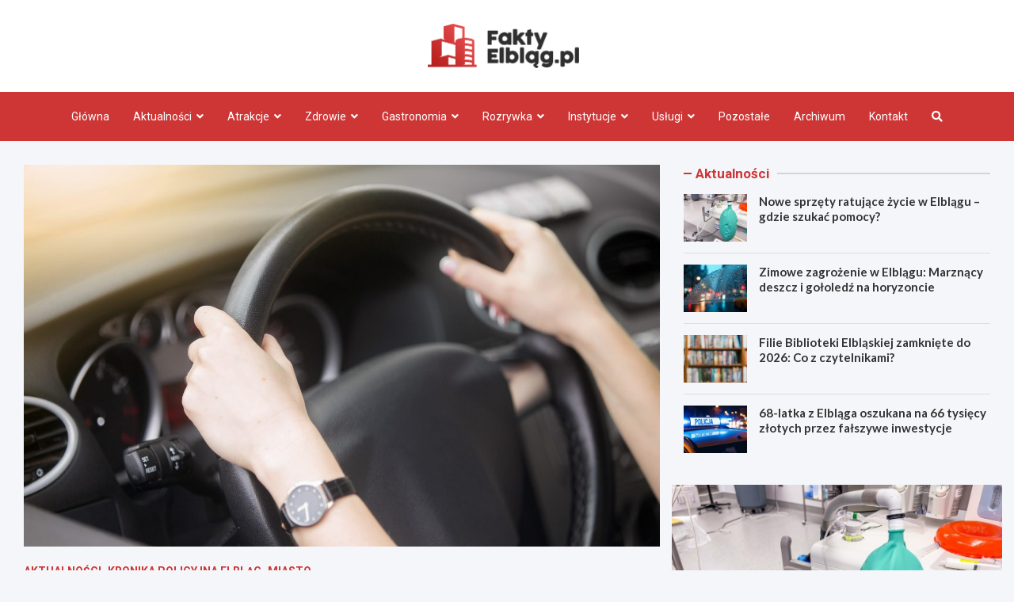

--- FILE ---
content_type: text/html; charset=UTF-8
request_url: https://fakty.elblag.pl/zatrzymano-kierowce-z-podrobionym-prawem-jazdy/
body_size: 15063
content:
<!doctype html>
<html lang="pl-PL">
<head>
	<meta charset="UTF-8">
	<meta name="viewport" content="width=device-width, initial-scale=1, shrink-to-fit=no">
	<link rel="profile" href="https://gmpg.org/xfn/11">

	<meta name='robots' content='index, follow, max-image-preview:large, max-snippet:-1, max-video-preview:-1' />

	<!-- This site is optimized with the Yoast SEO plugin v26.7 - https://yoast.com/wordpress/plugins/seo/ -->
	<title>Zatrzymano kierowcę z podrobionym prawem jazdy  - Fakty.Elbląg.pl</title>
	<meta name="description" content="Policjanci zatrzymali w okresie świątecznym 56-letniego mężczyznę, który posługiwał się podrobionym brytyjskim prawem jazdy." />
	<link rel="canonical" href="https://fakty.elblag.pl/zatrzymano-kierowce-z-podrobionym-prawem-jazdy/" />
	<meta property="og:locale" content="pl_PL" />
	<meta property="og:type" content="article" />
	<meta property="og:title" content="Zatrzymano kierowcę z podrobionym prawem jazdy  - Fakty.Elbląg.pl" />
	<meta property="og:description" content="Policjanci zatrzymali w okresie świątecznym 56-letniego mężczyznę, który posługiwał się podrobionym brytyjskim prawem jazdy." />
	<meta property="og:url" content="https://fakty.elblag.pl/zatrzymano-kierowce-z-podrobionym-prawem-jazdy/" />
	<meta property="og:site_name" content="Fakty.Elbląg.pl" />
	<meta property="article:published_time" content="2022-12-30T12:00:11+00:00" />
	<meta property="og:image" content="https://fakty.elblag.pl/wp-content/uploads/2022/12/portrait-of-an-attractive-smiling-woman-driving-a-car-scaled.jpg" />
	<meta property="og:image:width" content="2560" />
	<meta property="og:image:height" content="1707" />
	<meta property="og:image:type" content="image/jpeg" />
	<meta name="author" content="Monika Czarnecka" />
	<meta name="twitter:card" content="summary_large_image" />
	<meta name="twitter:label1" content="Napisane przez" />
	<meta name="twitter:data1" content="Monika Czarnecka" />
	<meta name="twitter:label2" content="Szacowany czas czytania" />
	<meta name="twitter:data2" content="2 minuty" />
	<script type="application/ld+json" class="yoast-schema-graph">{"@context":"https://schema.org","@graph":[{"@type":"Article","@id":"https://fakty.elblag.pl/zatrzymano-kierowce-z-podrobionym-prawem-jazdy/#article","isPartOf":{"@id":"https://fakty.elblag.pl/zatrzymano-kierowce-z-podrobionym-prawem-jazdy/"},"author":{"name":"Monika Czarnecka","@id":"https://fakty.elblag.pl/#/schema/person/7dba96b5439519e1ab91ebe7414b2c46"},"headline":"Zatrzymano kierowcę z podrobionym prawem jazdy ","datePublished":"2022-12-30T12:00:11+00:00","mainEntityOfPage":{"@id":"https://fakty.elblag.pl/zatrzymano-kierowce-z-podrobionym-prawem-jazdy/"},"wordCount":198,"publisher":{"@id":"https://fakty.elblag.pl/#organization"},"image":{"@id":"https://fakty.elblag.pl/zatrzymano-kierowce-z-podrobionym-prawem-jazdy/#primaryimage"},"thumbnailUrl":"https://fakty.elblag.pl/wp-content/uploads/2022/12/portrait-of-an-attractive-smiling-woman-driving-a-car-scaled.jpg","articleSection":["Aktualności","Kronika policyjna Elbląg","Miasto"],"inLanguage":"pl-PL"},{"@type":"WebPage","@id":"https://fakty.elblag.pl/zatrzymano-kierowce-z-podrobionym-prawem-jazdy/","url":"https://fakty.elblag.pl/zatrzymano-kierowce-z-podrobionym-prawem-jazdy/","name":"Zatrzymano kierowcę z podrobionym prawem jazdy  - Fakty.Elbląg.pl","isPartOf":{"@id":"https://fakty.elblag.pl/#website"},"primaryImageOfPage":{"@id":"https://fakty.elblag.pl/zatrzymano-kierowce-z-podrobionym-prawem-jazdy/#primaryimage"},"image":{"@id":"https://fakty.elblag.pl/zatrzymano-kierowce-z-podrobionym-prawem-jazdy/#primaryimage"},"thumbnailUrl":"https://fakty.elblag.pl/wp-content/uploads/2022/12/portrait-of-an-attractive-smiling-woman-driving-a-car-scaled.jpg","datePublished":"2022-12-30T12:00:11+00:00","description":"Policjanci zatrzymali w okresie świątecznym 56-letniego mężczyznę, który posługiwał się podrobionym brytyjskim prawem jazdy.","breadcrumb":{"@id":"https://fakty.elblag.pl/zatrzymano-kierowce-z-podrobionym-prawem-jazdy/#breadcrumb"},"inLanguage":"pl-PL","potentialAction":[{"@type":"ReadAction","target":["https://fakty.elblag.pl/zatrzymano-kierowce-z-podrobionym-prawem-jazdy/"]}]},{"@type":"ImageObject","inLanguage":"pl-PL","@id":"https://fakty.elblag.pl/zatrzymano-kierowce-z-podrobionym-prawem-jazdy/#primaryimage","url":"https://fakty.elblag.pl/wp-content/uploads/2022/12/portrait-of-an-attractive-smiling-woman-driving-a-car-scaled.jpg","contentUrl":"https://fakty.elblag.pl/wp-content/uploads/2022/12/portrait-of-an-attractive-smiling-woman-driving-a-car-scaled.jpg","width":2560,"height":1707,"caption":"Poruszał się z podrobionym prawem jazdy"},{"@type":"BreadcrumbList","@id":"https://fakty.elblag.pl/zatrzymano-kierowce-z-podrobionym-prawem-jazdy/#breadcrumb","itemListElement":[{"@type":"ListItem","position":1,"name":"Home","item":"https://fakty.elblag.pl/"},{"@type":"ListItem","position":2,"name":"Zatrzymano kierowcę z podrobionym prawem jazdy "}]},{"@type":"WebSite","@id":"https://fakty.elblag.pl/#website","url":"https://fakty.elblag.pl/","name":"Fakty.Elbląg.pl","description":"","publisher":{"@id":"https://fakty.elblag.pl/#organization"},"potentialAction":[{"@type":"SearchAction","target":{"@type":"EntryPoint","urlTemplate":"https://fakty.elblag.pl/?s={search_term_string}"},"query-input":{"@type":"PropertyValueSpecification","valueRequired":true,"valueName":"search_term_string"}}],"inLanguage":"pl-PL"},{"@type":"Organization","@id":"https://fakty.elblag.pl/#organization","name":"Fakty.Elbląg.pl","url":"https://fakty.elblag.pl/","logo":{"@type":"ImageObject","inLanguage":"pl-PL","@id":"https://fakty.elblag.pl/#/schema/logo/image/","url":"https://fakty.elblag.pl/wp-content/uploads/2022/03/a_87.png","contentUrl":"https://fakty.elblag.pl/wp-content/uploads/2022/03/a_87.png","width":383,"height":113,"caption":"Fakty.Elbląg.pl"},"image":{"@id":"https://fakty.elblag.pl/#/schema/logo/image/"}},{"@type":"Person","@id":"https://fakty.elblag.pl/#/schema/person/7dba96b5439519e1ab91ebe7414b2c46","name":"Monika Czarnecka","image":{"@type":"ImageObject","inLanguage":"pl-PL","@id":"https://fakty.elblag.pl/#/schema/person/image/","url":"https://secure.gravatar.com/avatar/c7b5b193ae9e48d3a06ccdeac9bddf2d9715f2605a4b041f209fe726c18fe240?s=96&d=mm&r=g","contentUrl":"https://secure.gravatar.com/avatar/c7b5b193ae9e48d3a06ccdeac9bddf2d9715f2605a4b041f209fe726c18fe240?s=96&d=mm&r=g","caption":"Monika Czarnecka"},"url":"https://fakty.elblag.pl/author/admin/"}]}</script>
	<!-- / Yoast SEO plugin. -->


<link rel='dns-prefetch' href='//fonts.googleapis.com' />
<link rel="alternate" type="application/rss+xml" title="Fakty.Elbląg.pl &raquo; Kanał z wpisami" href="https://fakty.elblag.pl/feed/" />
<link rel="alternate" type="application/rss+xml" title="Fakty.Elbląg.pl &raquo; Kanał z komentarzami" href="https://fakty.elblag.pl/comments/feed/" />
<link rel="alternate" title="oEmbed (JSON)" type="application/json+oembed" href="https://fakty.elblag.pl/wp-json/oembed/1.0/embed?url=https%3A%2F%2Ffakty.elblag.pl%2Fzatrzymano-kierowce-z-podrobionym-prawem-jazdy%2F" />
<link rel="alternate" title="oEmbed (XML)" type="text/xml+oembed" href="https://fakty.elblag.pl/wp-json/oembed/1.0/embed?url=https%3A%2F%2Ffakty.elblag.pl%2Fzatrzymano-kierowce-z-podrobionym-prawem-jazdy%2F&#038;format=xml" />
<style id='wp-img-auto-sizes-contain-inline-css' type='text/css'>
img:is([sizes=auto i],[sizes^="auto," i]){contain-intrinsic-size:3000px 1500px}
/*# sourceURL=wp-img-auto-sizes-contain-inline-css */
</style>
<style id='wp-emoji-styles-inline-css' type='text/css'>

	img.wp-smiley, img.emoji {
		display: inline !important;
		border: none !important;
		box-shadow: none !important;
		height: 1em !important;
		width: 1em !important;
		margin: 0 0.07em !important;
		vertical-align: -0.1em !important;
		background: none !important;
		padding: 0 !important;
	}
/*# sourceURL=wp-emoji-styles-inline-css */
</style>
<style id='wp-block-library-inline-css' type='text/css'>
:root{--wp-block-synced-color:#7a00df;--wp-block-synced-color--rgb:122,0,223;--wp-bound-block-color:var(--wp-block-synced-color);--wp-editor-canvas-background:#ddd;--wp-admin-theme-color:#007cba;--wp-admin-theme-color--rgb:0,124,186;--wp-admin-theme-color-darker-10:#006ba1;--wp-admin-theme-color-darker-10--rgb:0,107,160.5;--wp-admin-theme-color-darker-20:#005a87;--wp-admin-theme-color-darker-20--rgb:0,90,135;--wp-admin-border-width-focus:2px}@media (min-resolution:192dpi){:root{--wp-admin-border-width-focus:1.5px}}.wp-element-button{cursor:pointer}:root .has-very-light-gray-background-color{background-color:#eee}:root .has-very-dark-gray-background-color{background-color:#313131}:root .has-very-light-gray-color{color:#eee}:root .has-very-dark-gray-color{color:#313131}:root .has-vivid-green-cyan-to-vivid-cyan-blue-gradient-background{background:linear-gradient(135deg,#00d084,#0693e3)}:root .has-purple-crush-gradient-background{background:linear-gradient(135deg,#34e2e4,#4721fb 50%,#ab1dfe)}:root .has-hazy-dawn-gradient-background{background:linear-gradient(135deg,#faaca8,#dad0ec)}:root .has-subdued-olive-gradient-background{background:linear-gradient(135deg,#fafae1,#67a671)}:root .has-atomic-cream-gradient-background{background:linear-gradient(135deg,#fdd79a,#004a59)}:root .has-nightshade-gradient-background{background:linear-gradient(135deg,#330968,#31cdcf)}:root .has-midnight-gradient-background{background:linear-gradient(135deg,#020381,#2874fc)}:root{--wp--preset--font-size--normal:16px;--wp--preset--font-size--huge:42px}.has-regular-font-size{font-size:1em}.has-larger-font-size{font-size:2.625em}.has-normal-font-size{font-size:var(--wp--preset--font-size--normal)}.has-huge-font-size{font-size:var(--wp--preset--font-size--huge)}.has-text-align-center{text-align:center}.has-text-align-left{text-align:left}.has-text-align-right{text-align:right}.has-fit-text{white-space:nowrap!important}#end-resizable-editor-section{display:none}.aligncenter{clear:both}.items-justified-left{justify-content:flex-start}.items-justified-center{justify-content:center}.items-justified-right{justify-content:flex-end}.items-justified-space-between{justify-content:space-between}.screen-reader-text{border:0;clip-path:inset(50%);height:1px;margin:-1px;overflow:hidden;padding:0;position:absolute;width:1px;word-wrap:normal!important}.screen-reader-text:focus{background-color:#ddd;clip-path:none;color:#444;display:block;font-size:1em;height:auto;left:5px;line-height:normal;padding:15px 23px 14px;text-decoration:none;top:5px;width:auto;z-index:100000}html :where(.has-border-color){border-style:solid}html :where([style*=border-top-color]){border-top-style:solid}html :where([style*=border-right-color]){border-right-style:solid}html :where([style*=border-bottom-color]){border-bottom-style:solid}html :where([style*=border-left-color]){border-left-style:solid}html :where([style*=border-width]){border-style:solid}html :where([style*=border-top-width]){border-top-style:solid}html :where([style*=border-right-width]){border-right-style:solid}html :where([style*=border-bottom-width]){border-bottom-style:solid}html :where([style*=border-left-width]){border-left-style:solid}html :where(img[class*=wp-image-]){height:auto;max-width:100%}:where(figure){margin:0 0 1em}html :where(.is-position-sticky){--wp-admin--admin-bar--position-offset:var(--wp-admin--admin-bar--height,0px)}@media screen and (max-width:600px){html :where(.is-position-sticky){--wp-admin--admin-bar--position-offset:0px}}

/*# sourceURL=wp-block-library-inline-css */
</style><style id='global-styles-inline-css' type='text/css'>
:root{--wp--preset--aspect-ratio--square: 1;--wp--preset--aspect-ratio--4-3: 4/3;--wp--preset--aspect-ratio--3-4: 3/4;--wp--preset--aspect-ratio--3-2: 3/2;--wp--preset--aspect-ratio--2-3: 2/3;--wp--preset--aspect-ratio--16-9: 16/9;--wp--preset--aspect-ratio--9-16: 9/16;--wp--preset--color--black: #000000;--wp--preset--color--cyan-bluish-gray: #abb8c3;--wp--preset--color--white: #ffffff;--wp--preset--color--pale-pink: #f78da7;--wp--preset--color--vivid-red: #cf2e2e;--wp--preset--color--luminous-vivid-orange: #ff6900;--wp--preset--color--luminous-vivid-amber: #fcb900;--wp--preset--color--light-green-cyan: #7bdcb5;--wp--preset--color--vivid-green-cyan: #00d084;--wp--preset--color--pale-cyan-blue: #8ed1fc;--wp--preset--color--vivid-cyan-blue: #0693e3;--wp--preset--color--vivid-purple: #9b51e0;--wp--preset--gradient--vivid-cyan-blue-to-vivid-purple: linear-gradient(135deg,rgb(6,147,227) 0%,rgb(155,81,224) 100%);--wp--preset--gradient--light-green-cyan-to-vivid-green-cyan: linear-gradient(135deg,rgb(122,220,180) 0%,rgb(0,208,130) 100%);--wp--preset--gradient--luminous-vivid-amber-to-luminous-vivid-orange: linear-gradient(135deg,rgb(252,185,0) 0%,rgb(255,105,0) 100%);--wp--preset--gradient--luminous-vivid-orange-to-vivid-red: linear-gradient(135deg,rgb(255,105,0) 0%,rgb(207,46,46) 100%);--wp--preset--gradient--very-light-gray-to-cyan-bluish-gray: linear-gradient(135deg,rgb(238,238,238) 0%,rgb(169,184,195) 100%);--wp--preset--gradient--cool-to-warm-spectrum: linear-gradient(135deg,rgb(74,234,220) 0%,rgb(151,120,209) 20%,rgb(207,42,186) 40%,rgb(238,44,130) 60%,rgb(251,105,98) 80%,rgb(254,248,76) 100%);--wp--preset--gradient--blush-light-purple: linear-gradient(135deg,rgb(255,206,236) 0%,rgb(152,150,240) 100%);--wp--preset--gradient--blush-bordeaux: linear-gradient(135deg,rgb(254,205,165) 0%,rgb(254,45,45) 50%,rgb(107,0,62) 100%);--wp--preset--gradient--luminous-dusk: linear-gradient(135deg,rgb(255,203,112) 0%,rgb(199,81,192) 50%,rgb(65,88,208) 100%);--wp--preset--gradient--pale-ocean: linear-gradient(135deg,rgb(255,245,203) 0%,rgb(182,227,212) 50%,rgb(51,167,181) 100%);--wp--preset--gradient--electric-grass: linear-gradient(135deg,rgb(202,248,128) 0%,rgb(113,206,126) 100%);--wp--preset--gradient--midnight: linear-gradient(135deg,rgb(2,3,129) 0%,rgb(40,116,252) 100%);--wp--preset--font-size--small: 13px;--wp--preset--font-size--medium: 20px;--wp--preset--font-size--large: 36px;--wp--preset--font-size--x-large: 42px;--wp--preset--spacing--20: 0.44rem;--wp--preset--spacing--30: 0.67rem;--wp--preset--spacing--40: 1rem;--wp--preset--spacing--50: 1.5rem;--wp--preset--spacing--60: 2.25rem;--wp--preset--spacing--70: 3.38rem;--wp--preset--spacing--80: 5.06rem;--wp--preset--shadow--natural: 6px 6px 9px rgba(0, 0, 0, 0.2);--wp--preset--shadow--deep: 12px 12px 50px rgba(0, 0, 0, 0.4);--wp--preset--shadow--sharp: 6px 6px 0px rgba(0, 0, 0, 0.2);--wp--preset--shadow--outlined: 6px 6px 0px -3px rgb(255, 255, 255), 6px 6px rgb(0, 0, 0);--wp--preset--shadow--crisp: 6px 6px 0px rgb(0, 0, 0);}:where(.is-layout-flex){gap: 0.5em;}:where(.is-layout-grid){gap: 0.5em;}body .is-layout-flex{display: flex;}.is-layout-flex{flex-wrap: wrap;align-items: center;}.is-layout-flex > :is(*, div){margin: 0;}body .is-layout-grid{display: grid;}.is-layout-grid > :is(*, div){margin: 0;}:where(.wp-block-columns.is-layout-flex){gap: 2em;}:where(.wp-block-columns.is-layout-grid){gap: 2em;}:where(.wp-block-post-template.is-layout-flex){gap: 1.25em;}:where(.wp-block-post-template.is-layout-grid){gap: 1.25em;}.has-black-color{color: var(--wp--preset--color--black) !important;}.has-cyan-bluish-gray-color{color: var(--wp--preset--color--cyan-bluish-gray) !important;}.has-white-color{color: var(--wp--preset--color--white) !important;}.has-pale-pink-color{color: var(--wp--preset--color--pale-pink) !important;}.has-vivid-red-color{color: var(--wp--preset--color--vivid-red) !important;}.has-luminous-vivid-orange-color{color: var(--wp--preset--color--luminous-vivid-orange) !important;}.has-luminous-vivid-amber-color{color: var(--wp--preset--color--luminous-vivid-amber) !important;}.has-light-green-cyan-color{color: var(--wp--preset--color--light-green-cyan) !important;}.has-vivid-green-cyan-color{color: var(--wp--preset--color--vivid-green-cyan) !important;}.has-pale-cyan-blue-color{color: var(--wp--preset--color--pale-cyan-blue) !important;}.has-vivid-cyan-blue-color{color: var(--wp--preset--color--vivid-cyan-blue) !important;}.has-vivid-purple-color{color: var(--wp--preset--color--vivid-purple) !important;}.has-black-background-color{background-color: var(--wp--preset--color--black) !important;}.has-cyan-bluish-gray-background-color{background-color: var(--wp--preset--color--cyan-bluish-gray) !important;}.has-white-background-color{background-color: var(--wp--preset--color--white) !important;}.has-pale-pink-background-color{background-color: var(--wp--preset--color--pale-pink) !important;}.has-vivid-red-background-color{background-color: var(--wp--preset--color--vivid-red) !important;}.has-luminous-vivid-orange-background-color{background-color: var(--wp--preset--color--luminous-vivid-orange) !important;}.has-luminous-vivid-amber-background-color{background-color: var(--wp--preset--color--luminous-vivid-amber) !important;}.has-light-green-cyan-background-color{background-color: var(--wp--preset--color--light-green-cyan) !important;}.has-vivid-green-cyan-background-color{background-color: var(--wp--preset--color--vivid-green-cyan) !important;}.has-pale-cyan-blue-background-color{background-color: var(--wp--preset--color--pale-cyan-blue) !important;}.has-vivid-cyan-blue-background-color{background-color: var(--wp--preset--color--vivid-cyan-blue) !important;}.has-vivid-purple-background-color{background-color: var(--wp--preset--color--vivid-purple) !important;}.has-black-border-color{border-color: var(--wp--preset--color--black) !important;}.has-cyan-bluish-gray-border-color{border-color: var(--wp--preset--color--cyan-bluish-gray) !important;}.has-white-border-color{border-color: var(--wp--preset--color--white) !important;}.has-pale-pink-border-color{border-color: var(--wp--preset--color--pale-pink) !important;}.has-vivid-red-border-color{border-color: var(--wp--preset--color--vivid-red) !important;}.has-luminous-vivid-orange-border-color{border-color: var(--wp--preset--color--luminous-vivid-orange) !important;}.has-luminous-vivid-amber-border-color{border-color: var(--wp--preset--color--luminous-vivid-amber) !important;}.has-light-green-cyan-border-color{border-color: var(--wp--preset--color--light-green-cyan) !important;}.has-vivid-green-cyan-border-color{border-color: var(--wp--preset--color--vivid-green-cyan) !important;}.has-pale-cyan-blue-border-color{border-color: var(--wp--preset--color--pale-cyan-blue) !important;}.has-vivid-cyan-blue-border-color{border-color: var(--wp--preset--color--vivid-cyan-blue) !important;}.has-vivid-purple-border-color{border-color: var(--wp--preset--color--vivid-purple) !important;}.has-vivid-cyan-blue-to-vivid-purple-gradient-background{background: var(--wp--preset--gradient--vivid-cyan-blue-to-vivid-purple) !important;}.has-light-green-cyan-to-vivid-green-cyan-gradient-background{background: var(--wp--preset--gradient--light-green-cyan-to-vivid-green-cyan) !important;}.has-luminous-vivid-amber-to-luminous-vivid-orange-gradient-background{background: var(--wp--preset--gradient--luminous-vivid-amber-to-luminous-vivid-orange) !important;}.has-luminous-vivid-orange-to-vivid-red-gradient-background{background: var(--wp--preset--gradient--luminous-vivid-orange-to-vivid-red) !important;}.has-very-light-gray-to-cyan-bluish-gray-gradient-background{background: var(--wp--preset--gradient--very-light-gray-to-cyan-bluish-gray) !important;}.has-cool-to-warm-spectrum-gradient-background{background: var(--wp--preset--gradient--cool-to-warm-spectrum) !important;}.has-blush-light-purple-gradient-background{background: var(--wp--preset--gradient--blush-light-purple) !important;}.has-blush-bordeaux-gradient-background{background: var(--wp--preset--gradient--blush-bordeaux) !important;}.has-luminous-dusk-gradient-background{background: var(--wp--preset--gradient--luminous-dusk) !important;}.has-pale-ocean-gradient-background{background: var(--wp--preset--gradient--pale-ocean) !important;}.has-electric-grass-gradient-background{background: var(--wp--preset--gradient--electric-grass) !important;}.has-midnight-gradient-background{background: var(--wp--preset--gradient--midnight) !important;}.has-small-font-size{font-size: var(--wp--preset--font-size--small) !important;}.has-medium-font-size{font-size: var(--wp--preset--font-size--medium) !important;}.has-large-font-size{font-size: var(--wp--preset--font-size--large) !important;}.has-x-large-font-size{font-size: var(--wp--preset--font-size--x-large) !important;}
/*# sourceURL=global-styles-inline-css */
</style>

<style id='classic-theme-styles-inline-css' type='text/css'>
/*! This file is auto-generated */
.wp-block-button__link{color:#fff;background-color:#32373c;border-radius:9999px;box-shadow:none;text-decoration:none;padding:calc(.667em + 2px) calc(1.333em + 2px);font-size:1.125em}.wp-block-file__button{background:#32373c;color:#fff;text-decoration:none}
/*# sourceURL=/wp-includes/css/classic-themes.min.css */
</style>
<link rel='stylesheet' id='bootstrap-style-css' href='https://fakty.elblag.pl/wp-content/themes/meta-news-pro/assets/library/bootstrap/css/bootstrap.min.css?ver=4.0.0' type='text/css' media='all' />
<link rel='stylesheet' id='font-awesome-style-css' href='https://fakty.elblag.pl/wp-content/themes/meta-news-pro/assets/library/font-awesome/css/all.min.css?ver=6.9' type='text/css' media='all' />
<link rel='stylesheet' id='meta-news-google-fonts-css' href='//fonts.googleapis.com/css?family=Lato%3A300%2C300i%2C400%2C400i%2C500%2C500i%2C700%2C700i%7CRoboto%3A300%2C300i%2C400%2C400i%2C500%2C500i%2C700%2C700i&#038;ver=6.9' type='text/css' media='all' />
<link rel='stylesheet' id='owl-carousel-css' href='https://fakty.elblag.pl/wp-content/themes/meta-news-pro/assets/library/owl-carousel/owl.carousel.min.css?ver=2.3.4' type='text/css' media='all' />
<link rel='stylesheet' id='meta-news-style-css' href='https://fakty.elblag.pl/wp-content/themes/meta-news-pro/style.css?ver=6.9' type='text/css' media='all' />
<script type="text/javascript" src="https://fakty.elblag.pl/wp-includes/js/jquery/jquery.min.js?ver=3.7.1" id="jquery-core-js"></script>
<script type="text/javascript" src="https://fakty.elblag.pl/wp-includes/js/jquery/jquery-migrate.min.js?ver=3.4.1" id="jquery-migrate-js"></script>
<link rel="https://api.w.org/" href="https://fakty.elblag.pl/wp-json/" /><link rel="alternate" title="JSON" type="application/json" href="https://fakty.elblag.pl/wp-json/wp/v2/posts/15142" /><link rel="EditURI" type="application/rsd+xml" title="RSD" href="https://fakty.elblag.pl/xmlrpc.php?rsd" />
<meta name="generator" content="WordPress 6.9" />
<link rel='shortlink' href='https://fakty.elblag.pl/?p=15142' />

	<style type="text/css">
		/* Font Family > Content */
			body,
			input,
			textarea,
			select {
				font-family: 'Lato', sans-serif;
			}
		/* Font Family > All Headings/Titles */
			.h1, .h2, .h3, .h4, .h5, .h6, h1, h2, h3, h4, h5, h6 {
				font-family: 'Lato', sans-serif;
			}
		/* Font Family > All Titles/Meta */
			.site-description,
			.info-bar,
			.main-navigation li,
			.top-stories-bar .top-stories-label .label-txt,
			.entry-meta,
			.stories-title,
			.widget-title,
			.site-footer-navbar,
			.site-info {
				font-family: 'Roboto', sans-serif;
			}
				@media (min-width: 768px) {
				}
		/* Color Scheme > links */
			::selection {
				background-color: #ce3636;
				color: #fff;
			}
			::-moz-selection {
				background-color: #ce3636;
				color: #fff;
			}
			a,
			a:hover,
			.entry-title a:hover,
			.entry-title a:focus,
			.entry-meta a:hover,
			.entry-meta a:focus,
			.entry-meta .tag-links a,
			.navigation.post-navigation .nav-links a:hover,
			.comment-metadata a.comment-edit-link,
			.widget ul li a:hover,
			.widget_tag_cloud a:hover,
			.widget_archive li a[aria-current="page"],
			.widget_categories .current-cat a,
			.widget_nav_menu ul li.current_page_item > a,
			.widget_nav_menu ul li.current_page_ancestor > a,
			.widget_nav_menu ul li.current-menu-item > a,
			.widget_nav_menu ul li.current-menu-ancestor > a,
			.widget_pages ul li.current_page_item > a,
			.widget_pages ul li.current_page_ancestor > a,
			.woocommerce.widget_product_categories ul.product-categories .current-cat-parent > a,
			.woocommerce.widget_product_categories ul.product-categories .current-cat > a,
			.woocommerce .star-rating,
			.woocommerce .star-rating:before,
			.woocommerce-MyAccount-navigation ul li:hover a,
			.woocommerce-MyAccount-navigation ul li.is-active a,
			.top-stories-bar .entry-title a:hover,
			.top-stories-bar .entry-title a:focus {
				color: #ce3636;
			}
		/* Color Scheme > Navigation */
			.navbar {
				background-color: #ce3636;
			}
			.main-navigation li ul li:hover > a,
			.main-navigation li ul li:focus > a,
			.main-navigation li ul li:focus-within > a,
			.main-navigation li ul li.current-menu-item > a,
			.main-navigation li ul li.current-menu-ancestor > a,
			.main-navigation li ul li.current_page_item > a,
			.main-navigation li ul li.current_page_ancestor > a {
				color: #ce3636;
			}
			@media (max-width: 991px) {
				.main-navigation li:hover > a,
				.main-navigation li:focus > a,
				.main-navigation li:focus-within > a,
				.main-navigation li.current_page_item > a,
				.main-navigation li.current_page_ancestor > a,
				.main-navigation li.current-menu-item > a,
				.main-navigation li.current-menu-ancestor > a,
				.main-navigation li ul li:hover > a,
				.main-navigation li ul li:focus > a,
				.main-navigation li ul li:focus-within > a,
				.main-navigation li ul li.current-menu-item > a,
				.main-navigation li ul li.current-menu-ancestor > a,
				.main-navigation li ul li.current_page_item > a,
				.main-navigation li ul li.current_page_ancestor > a {
					color: #ce3636;
				}
			}
		/* Color Scheme > Buttons */
			.btn-theme,
			.btn-outline-theme:hover,
			input[type="reset"],
			input[type="button"],
			input[type="submit"],
			button,
			.back-to-top a,
			.navigation.pagination .page-numbers.current,
			.navigation.pagination a.page-numbers:hover,
			.page-links .post-page-numbers.current,
			.page-links a.post-page-numbers:hover,
			.woocommerce #respond input#submit,
			.woocommerce a.button,
			.woocommerce button.button,
			.woocommerce input.button,
			.woocommerce #respond input#submit.alt,
			.woocommerce a.button.alt,
			.woocommerce button.button.alt,
			.woocommerce input.button.alt,
			.woocommerce #respond input#submit.disabled,
			.woocommerce #respond input#submit:disabled,
			.woocommerce #respond input#submit:disabled[disabled],
			.woocommerce a.button.disabled,
			.woocommerce a.button:disabled,
			.woocommerce a.button:disabled[disabled],
			.woocommerce button.button.disabled,
			.woocommerce button.button:disabled,
			.woocommerce button.button:disabled[disabled],
			.woocommerce input.button.disabled,
			.woocommerce input.button:disabled,
			.woocommerce input.button:disabled[disabled],
			.woocommerce #respond input#submit.disabled:hover,
			.woocommerce #respond input#submit:disabled:hover,
			.woocommerce #respond input#submit:disabled[disabled]:hover,
			.woocommerce a.button.disabled:hover,
			.woocommerce a.button:disabled:hover,
			.woocommerce a.button:disabled[disabled]:hover,
			.woocommerce button.button.disabled:hover,
			.woocommerce button.button:disabled:hover,
			.woocommerce button.button:disabled[disabled]:hover,
			.woocommerce input.button.disabled:hover,
			.woocommerce input.button:disabled:hover,
			.woocommerce input.button:disabled[disabled]:hover,
			.woocommerce span.onsale,
			.woocommerce .widget_price_filter .ui-slider .ui-slider-range,
			.woocommerce .widget_price_filter .ui-slider .ui-slider-handle,
			.woocommerce nav.woocommerce-pagination ul li .page-numbers:hover,
			.woocommerce nav.woocommerce-pagination ul li .page-numbers:focus,
			.woocommerce nav.woocommerce-pagination ul li .page-numbers.current,
			.wp-block-search .wp-block-search__button {
				background-color: #ce3636;
			}
			.btn-outline-theme {
				border-color: #ce3636;
			}
			.btn-outline-theme {
				color: #ce3636;
			}
		/* Color Scheme > Elements */
			.theme-color,
			.format-quote blockquote:before,
			.hentry.sticky .entry-header:before,
			.format-audio .post-content:after,
			.format-image .post-content:after,
			.format-video .post-content:after,
			.format-audio .entry-header:after,
			.format-image .entry-header:after,
			.format-video .entry-header:after {
				color: #ce3636;
			}
			.theme-bg-color,
			#search-modal.modal .search-form:after,
			.title-style-8 .widget-title span,
			.title-style-8 .stories-title span,
			.title-style-8 .meta-news-widget-recent-posts .nav-link.widget-title:hover,
			.title-style-8 .meta-news-widget-recent-posts .nav-link.widget-title:hover span,
			.title-style-8 .meta-news-widget-recent-posts .nav-link.widget-title.active,
			.title-style-8 .meta-news-widget-recent-posts .nav-link.widget-title.active span {
				background-color: #ce3636;
			}
			.title-style-4 .widget-title:before,
			.title-style-4 .stories-title:before,
			.title-style-6 .widget-title,
			.title-style-6 .stories-title,
			.title-style-8 .widget-title,
			.title-style-8 .stories-title,
			.title-style-4 .meta-news-widget-recent-posts .nav-link.widget-title:hover span,
			.title-style-4 .meta-news-widget-recent-posts .nav-link.widget-title.active span,
			.title-style-6 .meta-news-widget-recent-posts .nav-link.widget-title:hover span,
			.title-style-6 .meta-news-widget-recent-posts .nav-link.widget-title.active span,
			.title-style-8 .meta-news-widget-recent-posts .nav-link.widget-title:hover,
			.title-style-8 .meta-news-widget-recent-posts .nav-link.widget-title:hover span,
			.title-style-8 .meta-news-widget-recent-posts .nav-link.widget-title.active,
			.title-style-8 .meta-news-widget-recent-posts .nav-link.widget-title.active span {
				border-color: #ce3636;
			}
		/* Color Scheme > Footer Info Bar */
		.site-info {
			background-color: #ce3636;
		}
		/* Elements Color > Theme Secondary Color */
			.btn-read-more,
			.btn-read-more:hover,
			.site-footer .widget-area .btn-read-more,
			.site-footer .widget-area .btn-read-more:hover {
				color: #ce3636;
			}
			.btn-read-more .read-more-icon svg {
				fill: #ce3636;
			}
			.stories-title:before,
			.widget-title:before,
			.title-style-7 .widget-title,
			.title-style-7 .stories-title,
			.title-style-9 .widget-title span,
			.title-style-9 .stories-title span,
			.meta-news-widget-recent-posts .nav-link:hover span,
			.meta-news-widget-recent-posts .nav-link.active span,
			.title-style-5 .meta-news-widget-recent-posts .nav-link.widget-title:hover span,
			.title-style-5 .meta-news-widget-recent-posts .nav-link.widget-title.active span,
			.title-style-7 .meta-news-widget-recent-posts .nav-link.widget-title:hover span,
			.title-style-7 .meta-news-widget-recent-posts .nav-link.widget-title.active span,
			.title-style-9 .meta-news-widget-recent-posts .nav-link.widget-title:hover span,
			.title-style-9 .meta-news-widget-recent-posts .nav-link.widget-title.active span,
			.hot-news-bar .entry-header,
			.hot-news-bar.hot-news-center .entry-title,
			.featured-banner .featured-slider .post-block .entry-header {
				border-color: #ce3636;
			}
		/* Elements Color > Top Stories Label */
			.top-stories-bar .top-stories-label,
			.top-stories-bar.label-fluid .top-stories-label-wrap:before,
			.top-stories-label.top-stories-label-3:after,
			.top-stories-label.top-stories-label-6:after,
			.top-stories-label.top-stories-label-6:before {
				background-color: #ce3636;
			}
			.top-stories-label.top-stories-label-4:after,
			.top-stories-label.top-stories-label-5:after {
				border-color: transparent transparent transparent #ce3636;
			}
			body.rtl .top-stories-label.top-stories-label-4:after,
			body.rtl .top-stories-label.top-stories-label-5:after {
				border-color: transparent #ce3636 transparent transparent ;
			}
		/* Category Color > Aktualności */
				.entry-meta.category-meta .cat-links a.cat-links-87,
				.entry-meta.category-meta .cat-links a.cat-links-87:hover,
				.site-footer .widget-area .entry-meta.category-meta .cat-links a.cat-links-87,
				.site-footer .widget-area .entry-meta.category-meta .cat-links a.cat-links-87:hover {
					color: #ce3636;
				}
				.post-block .entry-meta.category-meta .cat-links a.cat-links-87,
				.site-footer .widget-area .post-block .entry-meta.category-meta .cat-links a.cat-links-87,
				.post-block .entry-meta.category-meta .cat-links a.cat-links-87:hover,
				.site-footer .widget-area .post-block .entry-meta.category-meta .cat-links a.cat-links-87:hover {
					background-color: #ce3636;
					color: #fff;
				}
				.post-block .entry-meta.category-meta .cat-links a.cat-links-87:hover,
				.site-footer .widget-area .post-block .entry-meta.category-meta .cat-links a.cat-links-87:hover {
					color: rgba(255, 255, 255, 0.85);
				}
			/* Category Color > Elbląg wiadomości */
				.entry-meta.category-meta .cat-links a.cat-links-160,
				.entry-meta.category-meta .cat-links a.cat-links-160:hover,
				.site-footer .widget-area .entry-meta.category-meta .cat-links a.cat-links-160,
				.site-footer .widget-area .entry-meta.category-meta .cat-links a.cat-links-160:hover {
					color: #ce3636;
				}
				.post-block .entry-meta.category-meta .cat-links a.cat-links-160,
				.site-footer .widget-area .post-block .entry-meta.category-meta .cat-links a.cat-links-160,
				.post-block .entry-meta.category-meta .cat-links a.cat-links-160:hover,
				.site-footer .widget-area .post-block .entry-meta.category-meta .cat-links a.cat-links-160:hover {
					background-color: #ce3636;
					color: #fff;
				}
				.post-block .entry-meta.category-meta .cat-links a.cat-links-160:hover,
				.site-footer .widget-area .post-block .entry-meta.category-meta .cat-links a.cat-links-160:hover {
					color: rgba(255, 255, 255, 0.85);
				}
			/* Category Color > Elbląg wydarzenia */
				.entry-meta.category-meta .cat-links a.cat-links-159,
				.entry-meta.category-meta .cat-links a.cat-links-159:hover,
				.site-footer .widget-area .entry-meta.category-meta .cat-links a.cat-links-159,
				.site-footer .widget-area .entry-meta.category-meta .cat-links a.cat-links-159:hover {
					color: #ce3636;
				}
				.post-block .entry-meta.category-meta .cat-links a.cat-links-159,
				.site-footer .widget-area .post-block .entry-meta.category-meta .cat-links a.cat-links-159,
				.post-block .entry-meta.category-meta .cat-links a.cat-links-159:hover,
				.site-footer .widget-area .post-block .entry-meta.category-meta .cat-links a.cat-links-159:hover {
					background-color: #ce3636;
					color: #fff;
				}
				.post-block .entry-meta.category-meta .cat-links a.cat-links-159:hover,
				.site-footer .widget-area .post-block .entry-meta.category-meta .cat-links a.cat-links-159:hover {
					color: rgba(255, 255, 255, 0.85);
				}
			/* Category Color > Inwestycje */
				.entry-meta.category-meta .cat-links a.cat-links-88,
				.entry-meta.category-meta .cat-links a.cat-links-88:hover,
				.site-footer .widget-area .entry-meta.category-meta .cat-links a.cat-links-88,
				.site-footer .widget-area .entry-meta.category-meta .cat-links a.cat-links-88:hover {
					color: #ce3636;
				}
				.post-block .entry-meta.category-meta .cat-links a.cat-links-88,
				.site-footer .widget-area .post-block .entry-meta.category-meta .cat-links a.cat-links-88,
				.post-block .entry-meta.category-meta .cat-links a.cat-links-88:hover,
				.site-footer .widget-area .post-block .entry-meta.category-meta .cat-links a.cat-links-88:hover {
					background-color: #ce3636;
					color: #fff;
				}
				.post-block .entry-meta.category-meta .cat-links a.cat-links-88:hover,
				.site-footer .widget-area .post-block .entry-meta.category-meta .cat-links a.cat-links-88:hover {
					color: rgba(255, 255, 255, 0.85);
				}
			/* Category Color > Kronika policyjna Elbląg */
				.entry-meta.category-meta .cat-links a.cat-links-89,
				.entry-meta.category-meta .cat-links a.cat-links-89:hover,
				.site-footer .widget-area .entry-meta.category-meta .cat-links a.cat-links-89,
				.site-footer .widget-area .entry-meta.category-meta .cat-links a.cat-links-89:hover {
					color: #ce3636;
				}
				.post-block .entry-meta.category-meta .cat-links a.cat-links-89,
				.site-footer .widget-area .post-block .entry-meta.category-meta .cat-links a.cat-links-89,
				.post-block .entry-meta.category-meta .cat-links a.cat-links-89:hover,
				.site-footer .widget-area .post-block .entry-meta.category-meta .cat-links a.cat-links-89:hover {
					background-color: #ce3636;
					color: #fff;
				}
				.post-block .entry-meta.category-meta .cat-links a.cat-links-89:hover,
				.site-footer .widget-area .post-block .entry-meta.category-meta .cat-links a.cat-links-89:hover {
					color: rgba(255, 255, 255, 0.85);
				}
			/* Category Color > Miasto */
				.entry-meta.category-meta .cat-links a.cat-links-82,
				.entry-meta.category-meta .cat-links a.cat-links-82:hover,
				.site-footer .widget-area .entry-meta.category-meta .cat-links a.cat-links-82,
				.site-footer .widget-area .entry-meta.category-meta .cat-links a.cat-links-82:hover {
					color: #ce3636;
				}
				.post-block .entry-meta.category-meta .cat-links a.cat-links-82,
				.site-footer .widget-area .post-block .entry-meta.category-meta .cat-links a.cat-links-82,
				.post-block .entry-meta.category-meta .cat-links a.cat-links-82:hover,
				.site-footer .widget-area .post-block .entry-meta.category-meta .cat-links a.cat-links-82:hover {
					background-color: #ce3636;
					color: #fff;
				}
				.post-block .entry-meta.category-meta .cat-links a.cat-links-82:hover,
				.site-footer .widget-area .post-block .entry-meta.category-meta .cat-links a.cat-links-82:hover {
					color: rgba(255, 255, 255, 0.85);
				}
			/* Category Color > Policja */
				.entry-meta.category-meta .cat-links a.cat-links-199,
				.entry-meta.category-meta .cat-links a.cat-links-199:hover,
				.site-footer .widget-area .entry-meta.category-meta .cat-links a.cat-links-199,
				.site-footer .widget-area .entry-meta.category-meta .cat-links a.cat-links-199:hover {
					color: #ce3636;
				}
				.post-block .entry-meta.category-meta .cat-links a.cat-links-199,
				.site-footer .widget-area .post-block .entry-meta.category-meta .cat-links a.cat-links-199,
				.post-block .entry-meta.category-meta .cat-links a.cat-links-199:hover,
				.site-footer .widget-area .post-block .entry-meta.category-meta .cat-links a.cat-links-199:hover {
					background-color: #ce3636;
					color: #fff;
				}
				.post-block .entry-meta.category-meta .cat-links a.cat-links-199:hover,
				.site-footer .widget-area .post-block .entry-meta.category-meta .cat-links a.cat-links-199:hover {
					color: rgba(255, 255, 255, 0.85);
				}
			/* Category Color > Pozostałe */
				.entry-meta.category-meta .cat-links a.cat-links-139,
				.entry-meta.category-meta .cat-links a.cat-links-139:hover,
				.site-footer .widget-area .entry-meta.category-meta .cat-links a.cat-links-139,
				.site-footer .widget-area .entry-meta.category-meta .cat-links a.cat-links-139:hover {
					color: #ce3636;
				}
				.post-block .entry-meta.category-meta .cat-links a.cat-links-139,
				.site-footer .widget-area .post-block .entry-meta.category-meta .cat-links a.cat-links-139,
				.post-block .entry-meta.category-meta .cat-links a.cat-links-139:hover,
				.site-footer .widget-area .post-block .entry-meta.category-meta .cat-links a.cat-links-139:hover {
					background-color: #ce3636;
					color: #fff;
				}
				.post-block .entry-meta.category-meta .cat-links a.cat-links-139:hover,
				.site-footer .widget-area .post-block .entry-meta.category-meta .cat-links a.cat-links-139:hover {
					color: rgba(255, 255, 255, 0.85);
				}
			/* Category Color > Turystyka */
				.entry-meta.category-meta .cat-links a.cat-links-83,
				.entry-meta.category-meta .cat-links a.cat-links-83:hover,
				.site-footer .widget-area .entry-meta.category-meta .cat-links a.cat-links-83,
				.site-footer .widget-area .entry-meta.category-meta .cat-links a.cat-links-83:hover {
					color: #ce3636;
				}
				.post-block .entry-meta.category-meta .cat-links a.cat-links-83,
				.site-footer .widget-area .post-block .entry-meta.category-meta .cat-links a.cat-links-83,
				.post-block .entry-meta.category-meta .cat-links a.cat-links-83:hover,
				.site-footer .widget-area .post-block .entry-meta.category-meta .cat-links a.cat-links-83:hover {
					background-color: #ce3636;
					color: #fff;
				}
				.post-block .entry-meta.category-meta .cat-links a.cat-links-83:hover,
				.site-footer .widget-area .post-block .entry-meta.category-meta .cat-links a.cat-links-83:hover {
					color: rgba(255, 255, 255, 0.85);
				}
			/* Category Color > Uncategorized */
				.entry-meta.category-meta .cat-links a.cat-links-1,
				.entry-meta.category-meta .cat-links a.cat-links-1:hover,
				.site-footer .widget-area .entry-meta.category-meta .cat-links a.cat-links-1,
				.site-footer .widget-area .entry-meta.category-meta .cat-links a.cat-links-1:hover {
					color: #ce3636;
				}
				.post-block .entry-meta.category-meta .cat-links a.cat-links-1,
				.site-footer .widget-area .post-block .entry-meta.category-meta .cat-links a.cat-links-1,
				.post-block .entry-meta.category-meta .cat-links a.cat-links-1:hover,
				.site-footer .widget-area .post-block .entry-meta.category-meta .cat-links a.cat-links-1:hover {
					background-color: #ce3636;
					color: #fff;
				}
				.post-block .entry-meta.category-meta .cat-links a.cat-links-1:hover,
				.site-footer .widget-area .post-block .entry-meta.category-meta .cat-links a.cat-links-1:hover {
					color: rgba(255, 255, 255, 0.85);
				}
			/* Category Color > Wypadek Elbląg */
				.entry-meta.category-meta .cat-links a.cat-links-161,
				.entry-meta.category-meta .cat-links a.cat-links-161:hover,
				.site-footer .widget-area .entry-meta.category-meta .cat-links a.cat-links-161,
				.site-footer .widget-area .entry-meta.category-meta .cat-links a.cat-links-161:hover {
					color: #ce3636;
				}
				.post-block .entry-meta.category-meta .cat-links a.cat-links-161,
				.site-footer .widget-area .post-block .entry-meta.category-meta .cat-links a.cat-links-161,
				.post-block .entry-meta.category-meta .cat-links a.cat-links-161:hover,
				.site-footer .widget-area .post-block .entry-meta.category-meta .cat-links a.cat-links-161:hover {
					background-color: #ce3636;
					color: #fff;
				}
				.post-block .entry-meta.category-meta .cat-links a.cat-links-161:hover,
				.site-footer .widget-area .post-block .entry-meta.category-meta .cat-links a.cat-links-161:hover {
					color: rgba(255, 255, 255, 0.85);
				}
			/* Category Color > Zabytki */
				.entry-meta.category-meta .cat-links a.cat-links-85,
				.entry-meta.category-meta .cat-links a.cat-links-85:hover,
				.site-footer .widget-area .entry-meta.category-meta .cat-links a.cat-links-85,
				.site-footer .widget-area .entry-meta.category-meta .cat-links a.cat-links-85:hover {
					color: #ce3636;
				}
				.post-block .entry-meta.category-meta .cat-links a.cat-links-85,
				.site-footer .widget-area .post-block .entry-meta.category-meta .cat-links a.cat-links-85,
				.post-block .entry-meta.category-meta .cat-links a.cat-links-85:hover,
				.site-footer .widget-area .post-block .entry-meta.category-meta .cat-links a.cat-links-85:hover {
					background-color: #ce3636;
					color: #fff;
				}
				.post-block .entry-meta.category-meta .cat-links a.cat-links-85:hover,
				.site-footer .widget-area .post-block .entry-meta.category-meta .cat-links a.cat-links-85:hover {
					color: rgba(255, 255, 255, 0.85);
				}
			/* Category Color > Zwiedzanie */
				.entry-meta.category-meta .cat-links a.cat-links-84,
				.entry-meta.category-meta .cat-links a.cat-links-84:hover,
				.site-footer .widget-area .entry-meta.category-meta .cat-links a.cat-links-84,
				.site-footer .widget-area .entry-meta.category-meta .cat-links a.cat-links-84:hover {
					color: #ce3636;
				}
				.post-block .entry-meta.category-meta .cat-links a.cat-links-84,
				.site-footer .widget-area .post-block .entry-meta.category-meta .cat-links a.cat-links-84,
				.post-block .entry-meta.category-meta .cat-links a.cat-links-84:hover,
				.site-footer .widget-area .post-block .entry-meta.category-meta .cat-links a.cat-links-84:hover {
					background-color: #ce3636;
					color: #fff;
				}
				.post-block .entry-meta.category-meta .cat-links a.cat-links-84:hover,
				.site-footer .widget-area .post-block .entry-meta.category-meta .cat-links a.cat-links-84:hover {
					color: rgba(255, 255, 255, 0.85);
				}
			/* Font Color > Sections/Widgets Title */
			.widget-title,
			.widget-title a,
			.widget-title span,
			.stories-title span,
			.title-style-8 .widget-title span,
			.title-style-8 .stories-title span,
			.meta-news-widget-recent-posts .nav-link:hover,
			.meta-news-widget-recent-posts .nav-link.active,
			.meta-news-widget-recent-posts .nav-link:hover span,
			.meta-news-widget-recent-posts .nav-link.active span,
			.title-style-8 .meta-news-widget-recent-posts .nav-link.widget-title:hover,
			.title-style-8 .meta-news-widget-recent-posts .nav-link.widget-title:hover span,
			.title-style-8 .meta-news-widget-recent-posts .nav-link.widget-title.active,
			.title-style-8 .meta-news-widget-recent-posts .nav-link.widget-title.active span {
				color: #ce3636;
			}
		/* Font Color > Footer Widgets Title */
			.site-footer .widget-title,
			.site-footer .widget-title a,
			.site-footer .widget-title span,
			.title-style-8.site-footer .widget-title span,
			.site-footer .meta-news-widget-recent-posts .nav-link:hover,
			.site-footer .meta-news-widget-recent-posts .nav-link.active,
			.site-footer .meta-news-widget-recent-posts .nav-link:hover span,
			.site-footer .meta-news-widget-recent-posts .nav-link.active span,
			.title-style-8.site-footer .meta-news-widget-recent-posts .nav-link.widget-title:hover,
			.title-style-8.site-footer .meta-news-widget-recent-posts .nav-link.widget-title:hover span,
			.title-style-8.site-footer .meta-news-widget-recent-posts .nav-link.widget-title.active,
			.title-style-8.site-footer .meta-news-widget-recent-posts .nav-link.widget-title.active span {
				color: #ce3636;
			}
		/* Font Color > Footer Widgets Link Hover */
			.site-footer .widget-area a,
			.site-footer .widget-area a:hover,
			.site-footer .widget-area a:focus,
			.site-footer .widget-area .entry-title a:hover,
			.site-footer .widget-area .entry-title a:focus,
			.site-footer .widget-area .entry-meta a:hover,
			.site-footer .widget-area .entry-meta a:focus,
			.site-footer .widget ul li a:hover,
			.site-footer .widget-area .widget_tag_cloud a:hover,
			.site-footer .widget_categories .current-cat a,
			.site-footer .widget_nav_menu ul li.current_page_item > a,
			.site-footer .widget_nav_menu ul li.current_page_ancestor > a,
			.site-footer .widget_nav_menu ul li.current-menu-item > a,
			.site-footer .widget_nav_menu ul li.current-menu-ancestor > a,
			.site-footer .widget_pages ul li.current_page_item > a,
			.site-footer .widget_pages ul li.current_page_ancestor > a {
				color: #ce3636;
			}
		/* Font Color > Footer Navbar Link Hover */
			.site-footer-navbar .navigation-menu ul li:hover > a,
			.site-footer-navbar .navigation-menu ul li:focus > a,
			.site-footer-navbar .navigation-menu ul li:focus-within > a,
			.site-footer-navbar .navigation-menu ul li.current_page_item > a,
			.site-footer-navbar .navigation-menu ul li.current_page_ancestor > a,
			.site-footer-navbar .navigation-menu ul li.current-menu-item > a,
			.site-footer-navbar .navigation-menu ul li.current-menu-ancestor > a {
				color: #ce3636;
			}
			</style>

		<style type="text/css">
					.site-title,
			.site-description {
				position: absolute;
				clip: rect(1px, 1px, 1px, 1px);
			}
				</style>
		<link rel="icon" href="https://fakty.elblag.pl/wp-content/uploads/2022/03/cropped-21-32x32.png" sizes="32x32" />
<link rel="icon" href="https://fakty.elblag.pl/wp-content/uploads/2022/03/cropped-21-192x192.png" sizes="192x192" />
<link rel="apple-touch-icon" href="https://fakty.elblag.pl/wp-content/uploads/2022/03/cropped-21-180x180.png" />
<meta name="msapplication-TileImage" content="https://fakty.elblag.pl/wp-content/uploads/2022/03/cropped-21-270x270.png" />
		<style type="text/css" id="wp-custom-css">
			img.custom-logo {max-width: 191px;}

.container {max-width: 1340px;}
.entry-content p a {font-weight: bold;text-decoration: underline;}
.entry-title {font-size: 32px;}
.meta-news-widget-recent-posts .nav .nav-item:nth-of-type(3) {display: none;}
@media(max-width:1100px) {
	.entry-title {font-size: 26px;}
}		</style>
		</head>

<body class="wp-singular post-template-default single single-post postid-15142 single-format-standard wp-custom-logo wp-theme-meta-news-pro theme-body group-blog">

<div id="page" class="site">
	<a class="skip-link screen-reader-text" href="#content">Skip to content</a>
	
	<header id="masthead" class="site-header">
					<div class="navbar-head navbar-head-center" >
				<div class="container">
					<div class="navbar-head-inner">
						<div class="brand-inline text-center site-branding">
							<a href="https://fakty.elblag.pl/" class="custom-logo-link" rel="home"><img width="383" height="113" src="https://fakty.elblag.pl/wp-content/uploads/2022/03/a_87.png" class="custom-logo" alt="Fakty.Elbląg.pl" decoding="async" srcset="https://fakty.elblag.pl/wp-content/uploads/2022/03/a_87.png 383w, https://fakty.elblag.pl/wp-content/uploads/2022/03/a_87-300x89.png 300w" sizes="(max-width: 383px) 100vw, 383px" /></a>							<div class="site-title-wrap">
																	<h2 class="site-title"><a class="site-title-link" href="https://fakty.elblag.pl/" rel="home">Fakty.Elbląg.pl</a></h2>
															</div><!-- .site-title-wrap -->
						</div><!-- .site-branding .navbar-brand -->
											</div><!-- .navbar-head-inner -->
				</div><!-- .container -->
			</div><!-- .navbar-head -->
				<nav class="navbar navbar-center" id="sticky-navigation-bar">
									<div class="container">
															<div class="navigation-icons-wrap">
									<button class="navbar-toggler menu-toggle" type="button" data-toggle="collapse" data-target="#navbarCollapse" aria-controls="navbarCollapse" aria-expanded="false" aria-label="Toggle navigation"></button>
									<a href="#" class="search-modal-toggle" data-toggle="modal" data-target="#search-modal"><i class="fas fa-search"></i></a>
								</div><!-- .navigation-icons-wrap -->
													</div><!-- .container -->
											<div class="navbar-inner">
						<div class="container">
							<div class="navigation-wrap">
								<div class="navbar-main">
									<div class="collapse navbar-collapse" id="navbarCollapse">
										<div id="site-navigation" class="main-navigation" role="navigation">
											<ul class="nav-menu navbar-nav"><li id="menu-item-14665" class="menu-item menu-item-type-custom menu-item-object-custom menu-item-14665"><a href="/">Główna</a></li>
<li id="menu-item-14974" class="menu-item menu-item-type-custom menu-item-object-custom menu-item-has-children menu-item-14974"><a href="#">Aktualności</a>
<ul class="sub-menu">
	<li id="menu-item-14975" class="menu-item menu-item-type-taxonomy menu-item-object-category menu-item-14975"><a href="https://fakty.elblag.pl/category/wiadomosci/">Wiadomości</a></li>
	<li id="menu-item-14976" class="menu-item menu-item-type-taxonomy menu-item-object-category menu-item-14976"><a href="https://fakty.elblag.pl/category/wydarzenia/">Wydarzenia</a></li>
	<li id="menu-item-14977" class="menu-item menu-item-type-taxonomy menu-item-object-category current-post-ancestor current-menu-parent current-post-parent menu-item-14977"><a href="https://fakty.elblag.pl/category/kronika-policyjna/">Kronika policyjna</a></li>
	<li id="menu-item-14978" class="menu-item menu-item-type-taxonomy menu-item-object-category menu-item-14978"><a href="https://fakty.elblag.pl/category/wypadek/">Wypadek</a></li>
</ul>
</li>
<li id="menu-item-14969" class="menu-item menu-item-type-custom menu-item-object-custom menu-item-has-children menu-item-14969"><a href="#">Atrakcje</a>
<ul class="sub-menu">
	<li id="menu-item-14661" class="menu-item menu-item-type-taxonomy menu-item-object-category menu-item-14661"><a href="https://fakty.elblag.pl/category/zwiedzanie/">Zwiedzanie</a></li>
	<li id="menu-item-14662" class="menu-item menu-item-type-taxonomy menu-item-object-category current-post-ancestor current-menu-parent current-post-parent menu-item-14662"><a href="https://fakty.elblag.pl/category/miasto/">Miasto</a></li>
	<li id="menu-item-14663" class="menu-item menu-item-type-taxonomy menu-item-object-category menu-item-14663"><a href="https://fakty.elblag.pl/category/zabytki/">Zabytki</a></li>
	<li id="menu-item-14664" class="menu-item menu-item-type-taxonomy menu-item-object-category menu-item-14664"><a href="https://fakty.elblag.pl/category/turystyka/">Turystyka</a></li>
</ul>
</li>
<li id="menu-item-14968" class="menu-item menu-item-type-custom menu-item-object-custom menu-item-has-children menu-item-14968"><a href="#">Zdrowie</a>
<ul class="sub-menu">
	<li id="menu-item-14973" class="menu-item menu-item-type-post_type menu-item-object-page menu-item-14973"><a href="https://fakty.elblag.pl/szpital/">Szpital</a></li>
	<li id="menu-item-14970" class="menu-item menu-item-type-post_type menu-item-object-page menu-item-14970"><a href="https://fakty.elblag.pl/przychodnie/">Przychodnie</a></li>
	<li id="menu-item-14971" class="menu-item menu-item-type-post_type menu-item-object-page menu-item-14971"><a href="https://fakty.elblag.pl/apteki/">Apteki</a></li>
	<li id="menu-item-14972" class="menu-item menu-item-type-post_type menu-item-object-page menu-item-14972"><a href="https://fakty.elblag.pl/sklep-medyczny/">Sklep medyczny</a></li>
</ul>
</li>
<li id="menu-item-14984" class="menu-item menu-item-type-custom menu-item-object-custom menu-item-has-children menu-item-14984"><a href="#">Gastronomia</a>
<ul class="sub-menu">
	<li id="menu-item-15004" class="menu-item menu-item-type-post_type menu-item-object-page menu-item-15004"><a href="https://fakty.elblag.pl/restauracje/">Restauracje</a></li>
	<li id="menu-item-15012" class="menu-item menu-item-type-post_type menu-item-object-page menu-item-15012"><a href="https://fakty.elblag.pl/kawiarnie/">Kawiarnie</a></li>
	<li id="menu-item-14983" class="menu-item menu-item-type-post_type menu-item-object-page menu-item-14983"><a href="https://fakty.elblag.pl/puby/">Puby</a></li>
</ul>
</li>
<li id="menu-item-15017" class="menu-item menu-item-type-custom menu-item-object-custom menu-item-has-children menu-item-15017"><a href="#">Rozrywka</a>
<ul class="sub-menu">
	<li id="menu-item-15019" class="menu-item menu-item-type-post_type menu-item-object-page menu-item-15019"><a href="https://fakty.elblag.pl/kino/">Kino</a></li>
	<li id="menu-item-15018" class="menu-item menu-item-type-post_type menu-item-object-page menu-item-15018"><a href="https://fakty.elblag.pl/ksiegarnie/">Księgarnie</a></li>
	<li id="menu-item-15022" class="menu-item menu-item-type-post_type menu-item-object-page menu-item-15022"><a href="https://fakty.elblag.pl/kluby/">Kluby</a></li>
	<li id="menu-item-15030" class="menu-item menu-item-type-post_type menu-item-object-page menu-item-15030"><a href="https://fakty.elblag.pl/wesele/">Wesele</a></li>
	<li id="menu-item-15036" class="menu-item menu-item-type-post_type menu-item-object-page menu-item-15036"><a href="https://fakty.elblag.pl/ogrodki-dzialkowe/">Ogródki działkowe</a></li>
	<li id="menu-item-15035" class="menu-item menu-item-type-post_type menu-item-object-page menu-item-15035"><a href="https://fakty.elblag.pl/klub-pilkarski/">Klub piłkarski</a></li>
</ul>
</li>
<li id="menu-item-15062" class="menu-item menu-item-type-custom menu-item-object-custom menu-item-has-children menu-item-15062"><a href="#">Instytucje</a>
<ul class="sub-menu">
	<li id="menu-item-15069" class="menu-item menu-item-type-post_type menu-item-object-page menu-item-15069"><a href="https://fakty.elblag.pl/urzad-miasta/">Urząd Miasta</a></li>
	<li id="menu-item-15068" class="menu-item menu-item-type-post_type menu-item-object-page menu-item-15068"><a href="https://fakty.elblag.pl/urzad-skarbowy/">Urząd Skarbowy</a></li>
	<li id="menu-item-15066" class="menu-item menu-item-type-post_type menu-item-object-page menu-item-15066"><a href="https://fakty.elblag.pl/zus/">ZUS</a></li>
	<li id="menu-item-15067" class="menu-item menu-item-type-post_type menu-item-object-page menu-item-15067"><a href="https://fakty.elblag.pl/mops/">MOPS</a></li>
	<li id="menu-item-15065" class="menu-item menu-item-type-post_type menu-item-object-page menu-item-15065"><a href="https://fakty.elblag.pl/straz-miejska/">Straż Miejska</a></li>
	<li id="menu-item-15064" class="menu-item menu-item-type-post_type menu-item-object-page menu-item-15064"><a href="https://fakty.elblag.pl/poczta/">Poczta</a></li>
	<li id="menu-item-15063" class="menu-item menu-item-type-post_type menu-item-object-page menu-item-15063"><a href="https://fakty.elblag.pl/radcy-prawni/">Radcy prawni</a></li>
</ul>
</li>
<li id="menu-item-15076" class="menu-item menu-item-type-custom menu-item-object-custom menu-item-has-children menu-item-15076"><a href="#">Usługi</a>
<ul class="sub-menu">
	<li id="menu-item-15078" class="menu-item menu-item-type-post_type menu-item-object-page menu-item-15078"><a href="https://fakty.elblag.pl/stacje-paliw/">Stacje paliw</a></li>
	<li id="menu-item-15077" class="menu-item menu-item-type-post_type menu-item-object-page menu-item-15077"><a href="https://fakty.elblag.pl/taxi/">Taxi</a></li>
	<li id="menu-item-15097" class="menu-item menu-item-type-post_type menu-item-object-page menu-item-15097"><a href="https://fakty.elblag.pl/fryzjer/">Fryzjer</a></li>
</ul>
</li>
<li id="menu-item-15196" class="menu-item menu-item-type-taxonomy menu-item-object-category menu-item-15196"><a href="https://fakty.elblag.pl/category/pozostale/">Pozostałe</a></li>
<li id="menu-item-15197" class="menu-item menu-item-type-post_type menu-item-object-page current_page_parent menu-item-15197"><a href="https://fakty.elblag.pl/archiwum/">Archiwum</a></li>
<li id="menu-item-14669" class="menu-item menu-item-type-post_type menu-item-object-page menu-item-14669"><a href="https://fakty.elblag.pl/kontakt/">Kontakt</a></li>
</ul>										</div><!-- #site-navigation .main-navigation -->
									</div><!-- .navbar-collapse -->
								</div><!-- .navbar-main -->
								<div class="navbar-right">
									<div class="navbar-element-item navbar-search">
										<a href="#" class="search-modal-toggle" data-toggle="modal" data-target="#search-modal"><i class="fas fa-search"></i></a>
									</div><!-- .navbar-element-item -->
								</div><!-- .navbar-right -->
							</div><!-- .navigation-wrap -->
						</div><!-- .container -->
					</div><!-- .navbar-inner -->
							</nav><!-- .navbar -->

		
		
		
			</header><!-- #masthead -->
	<div id="content" class="site-content title-style-1">
					<div class="container">
				<div class="row justify-content-center site-content-row">
		<div id="primary" class="col-lg-8 content-area sticky-column-bottom">	<div class="column-inner">
		<main id="main" class="site-main">

				<div class="post-15142 post type-post status-publish format-standard has-post-thumbnail hentry category-aktualnosci category-kronika-policyjna category-miasto">

		
					<figure class="post-featured-image page-single-featured-image post-img-wrap">
						<div class="a-post-img">
							<img width="2560" height="1707" src="https://fakty.elblag.pl/wp-content/uploads/2022/12/portrait-of-an-attractive-smiling-woman-driving-a-car-scaled.jpg" class="post-img wp-post-image" alt="Poruszał się z podrobionym prawem jazdy" decoding="async" fetchpriority="high" srcset="https://fakty.elblag.pl/wp-content/uploads/2022/12/portrait-of-an-attractive-smiling-woman-driving-a-car-scaled.jpg 2560w, https://fakty.elblag.pl/wp-content/uploads/2022/12/portrait-of-an-attractive-smiling-woman-driving-a-car-300x200.jpg 300w, https://fakty.elblag.pl/wp-content/uploads/2022/12/portrait-of-an-attractive-smiling-woman-driving-a-car-1024x683.jpg 1024w, https://fakty.elblag.pl/wp-content/uploads/2022/12/portrait-of-an-attractive-smiling-woman-driving-a-car-768x512.jpg 768w, https://fakty.elblag.pl/wp-content/uploads/2022/12/portrait-of-an-attractive-smiling-woman-driving-a-car-1536x1024.jpg 1536w, https://fakty.elblag.pl/wp-content/uploads/2022/12/portrait-of-an-attractive-smiling-woman-driving-a-car-2048x1365.jpg 2048w" sizes="(max-width: 2560px) 100vw, 2560px" />						</div>
											</figure><!-- .post-featured-image .page-single-img-wrap -->

				
			
					<header class="entry-header">
									<div class="entry-meta category-meta">
						<div class="cat-links">
				<a class="cat-links-87" href="https://fakty.elblag.pl/category/aktualnosci/">Aktualności</a>
			
				<a class="cat-links-89" href="https://fakty.elblag.pl/category/kronika-policyjna/">Kronika policyjna Elbląg</a>
			
				<a class="cat-links-82" href="https://fakty.elblag.pl/category/miasto/">Miasto</a>
			</div>
					</div><!-- .entry-meta -->
								<h1 class="entry-title">Zatrzymano kierowcę z podrobionym prawem jazdy </h1>
										<div class="entry-meta entry-meta-icon">
							<div class="date"><a href="https://fakty.elblag.pl/zatrzymano-kierowce-z-podrobionym-prawem-jazdy/" title="Zatrzymano kierowcę z podrobionym prawem jazdy ">30 grudnia 2022</a> </div> <div class="by-author vcard author"><a href="https://fakty.elblag.pl/author/admin/">Monika Czarnecka</a> </div>						</div><!-- .entry-meta -->
								</header>
		
			<div class="entry-content">
				<p><b><i>W pierwszy dzień świąt (26 grudnia) funkcjonariusze policji zatrzymali do kontroli 56-letniego mężczyznę. Jak się okazało, poruszał się on po polskich drogach z podrobionym, brytyjskim prawem jazdy. Kierowcy postawiono zarzuty posługiwania się fałszywym dokumentem oraz poruszania się pojazdem bez odpowiednich uprawnień. </i></b></p>
<p><span style="font-weight: 400;">Zatrzymany 26 grudnia do kontroli kierowca forda mondeo poproszony przez funkcjonariuszy o dokumenty pokazał brytyjski dokument prawa jazdy. Czujni policjanci zauważyli jednak, że szata graficzna dokumentu różni się od ustawowego brytyjskiego wzoru. Mężczyzna przyznał się, że stracił dokumenty w 2004 roku przez jazdę pod wpływem alkoholu. Oficer prasowy KMP w Elblągu nadkom. Krzysztof Nowacki, relacjonując wydarzenia z 26 grudnia, wspomina również, że zatrzymany oświadczył, że brytyjski dokument prawa jazdy zdobył dzięki koledze i firmie, która pomaga wyrobić uprawnienia w Wielkiej Brytanii. Po 15-minutowym egzaminie otrzymał taki dokument upoważniający do jazdy. </span></p>
<p><span style="font-weight: 400;">Pojazd, którym poruszał się 56-latek, przekazano innej osobie, a mężczyznę zabrano do Komisariatu Policji w Pasłęku. Usłyszał zarzuty dotyczące kierowania pojazdem bez uprawnień oraz posługiwania się sfałszowanym dokumentem. </span></p>
<p>Więcej wydarzeń z elbląskich dróg w zakładce <a href="https://fakty.elblag.pl/category/kronika-policyjna/">Kronika Policyjna.</a></p>
			</div><!-- .entry-content -->

			</div><!-- .post-15142 -->

	<nav class="navigation post-navigation" aria-label="Wpisy">
		<h2 class="screen-reader-text">Nawigacja wpisu</h2>
		<div class="nav-links"><div class="nav-previous"><a href="https://fakty.elblag.pl/podziel-sie-jedzeniem-jadlodzielnia-dla-potrzebujacych-w-elblagu/" rel="prev">Podziel się jedzeniem &#8211; Jadłodzielnia dla potrzebujących w Elblągu</a></div><div class="nav-next"><a href="https://fakty.elblag.pl/elblaskie-parki-przejda-rewitalizacje/" rel="next">Elbląskie Parki przejdą rewitalizację </a></div></div>
	</nav>
		</main><!-- #main -->
	</div><!-- .column-inner -->
	</div><!-- #primary -->


<aside id="secondary" class="col-lg-4 widget-area sticky-column-bottom" role="complementary">
	<div class="column-inner">
		<div id="meta_news_recent_posts-3" class="widget meta-news-widget-recent-posts">
			<h3 class="widget-title"><span>Aktualności</span></h3>			<div class="row">
										<div class="col-md-6 post-col">
							<div class="post-boxed inlined">
																	<div class="post-img-wrap">
										<a href="https://fakty.elblag.pl/nowe-sprzety-ratujace-zycie-w-elblagu-gdzie-szukac-pomocy/" class="a-post-img">
											<img class="post-img" src="https://fakty.elblag.pl/wp-content/uploads/2026/01/realizacja-zadania-prewencyjnego-pn-doposa-enie-auto-3890-300x169.jpg" alt="">
										</a>
									</div>
																<div class="post-content">
																		<h3 class="entry-title"><a href="https://fakty.elblag.pl/nowe-sprzety-ratujace-zycie-w-elblagu-gdzie-szukac-pomocy/">Nowe sprzęty ratujące życie w Elblągu – gdzie szukać pomocy?</a></h3>																	</div>
							</div><!-- post-boxed -->
						</div><!-- col-md-6 -->
												<div class="col-md-6 post-col">
							<div class="post-boxed inlined">
																	<div class="post-img-wrap">
										<a href="https://fakty.elblag.pl/zimowe-zagrozenie-w-elblagu-marznacy-deszcz-i-gololedz-na-horyzoncie/" class="a-post-img">
											<img class="post-img" src="https://fakty.elblag.pl/wp-content/uploads/2026/01/ostrze-enie-imgw-marzn-cy-deszcz-i-go-oled-w-auto-5117-300x171.jpg" alt="">
										</a>
									</div>
																<div class="post-content">
																		<h3 class="entry-title"><a href="https://fakty.elblag.pl/zimowe-zagrozenie-w-elblagu-marznacy-deszcz-i-gololedz-na-horyzoncie/">Zimowe zagrożenie w Elblągu: Marznący deszcz i gołoledź na horyzoncie</a></h3>																	</div>
							</div><!-- post-boxed -->
						</div><!-- col-md-6 -->
												<div class="col-md-6 post-col">
							<div class="post-boxed inlined">
																	<div class="post-img-wrap">
										<a href="https://fakty.elblag.pl/filie-biblioteki-elblaskiej-zamkniete-do-2026-co-z-czytelnikami/" class="a-post-img">
											<img class="post-img" src="https://fakty.elblag.pl/wp-content/uploads/2026/01/remonty-w-bibliotece-elbl-skiej-filie-zamkni-te-auto-6420-300x200.jpg" alt="">
										</a>
									</div>
																<div class="post-content">
																		<h3 class="entry-title"><a href="https://fakty.elblag.pl/filie-biblioteki-elblaskiej-zamkniete-do-2026-co-z-czytelnikami/">Filie Biblioteki Elbląskiej zamknięte do 2026: Co z czytelnikami?</a></h3>																	</div>
							</div><!-- post-boxed -->
						</div><!-- col-md-6 -->
												<div class="col-md-6 post-col">
							<div class="post-boxed inlined">
																	<div class="post-img-wrap">
										<a href="https://fakty.elblag.pl/68-latka-z-elblaga-oszukana-na-66-tysiecy-zlotych-przez-falszywe-inwestycje/" class="a-post-img">
											<img class="post-img" src="https://fakty.elblag.pl/wp-content/uploads/2026/01/68-latka-z-elbl-ga-straci-a-66-tysi-cy-z-otych-auto-316-300x164.jpg" alt="">
										</a>
									</div>
																<div class="post-content">
																		<h3 class="entry-title"><a href="https://fakty.elblag.pl/68-latka-z-elblaga-oszukana-na-66-tysiecy-zlotych-przez-falszywe-inwestycje/">68-latka z Elbląga oszukana na 66 tysięcy złotych przez fałszywe inwestycje</a></h3>																	</div>
							</div><!-- post-boxed -->
						</div><!-- col-md-6 -->
									</div><!-- .row -->
			</div><!-- .widget_recent_post --><div id="meta_news_card_block_posts-3" class="widget meta-news-widget-card-block-posts">						<div class="row column-2">
									<div class="post-col">
						<div class="post-item post-block">
															<div class="post-img-wrap">
																			<a href="https://fakty.elblag.pl/nowe-sprzety-ratujace-zycie-w-elblagu-gdzie-szukac-pomocy/" class="a-post-img">
											<img class="post-img" src="https://fakty.elblag.pl/wp-content/uploads/2026/01/realizacja-zadania-prewencyjnego-pn-doposa-enie-auto-3890.jpg" alt="">
										</a>
																	</div><!-- .post-img-wrap -->
								<div class="entry-header">
																		<h3 class="entry-title"><a href="https://fakty.elblag.pl/nowe-sprzety-ratujace-zycie-w-elblagu-gdzie-szukac-pomocy/">Nowe sprzęty ratujące życie w Elblągu – gdzie szukać pomocy?</a></h3>																	</div><!-- .entry-header -->
													</div><!-- .post-item -->
					</div>
									<div class="post-col">
						<div class="post-item post-block">
															<div class="post-img-wrap">
																			<a href="https://fakty.elblag.pl/zimowe-zagrozenie-w-elblagu-marznacy-deszcz-i-gololedz-na-horyzoncie/" class="a-post-img">
											<img class="post-img" src="https://fakty.elblag.pl/wp-content/uploads/2026/01/ostrze-enie-imgw-marzn-cy-deszcz-i-go-oled-w-auto-5117.jpg" alt="">
										</a>
																	</div><!-- .post-img-wrap -->
								<div class="entry-header">
																		<h3 class="entry-title"><a href="https://fakty.elblag.pl/zimowe-zagrozenie-w-elblagu-marznacy-deszcz-i-gololedz-na-horyzoncie/">Zimowe zagrożenie w Elblągu: Marznący deszcz i gołoledź na horyzoncie</a></h3>																	</div><!-- .entry-header -->
													</div><!-- .post-item -->
					</div>
							</div>
						</div><!-- .widget_featured_post -->	</div><!-- .column-inner -->
</aside><!-- #secondary -->
								</div><!-- row -->
			</div><!-- .container -->
			</div><!-- #content .site-content-->
			<footer id="colophon" class="site-footer title-style-1" role="contentinfo">
			
				<div class="featured-stories">
					<div class="container">
													<h2 class="stories-title"><span>Sprawdź również</span></h2>
						
						
						<div class="row">
															<div class="col-sm-6 col-lg-3 post-col">
									<div class="post-boxed">
																					<div class="post-img-wrap">
												<a href="https://fakty.elblag.pl/nowe-sprzety-ratujace-zycie-w-elblagu-gdzie-szukac-pomocy/" class="a-post-img">
													<img class="post-img" src="https://fakty.elblag.pl/wp-content/uploads/2026/01/realizacja-zadania-prewencyjnego-pn-doposa-enie-auto-3890.jpg" alt="">
												</a>
											</div><!-- .post-img-wrap -->
																				<div class="post-content">
																							<div class="entry-meta category-meta">
													<div class="cat-links">
				<a class="cat-links-171" href="https://fakty.elblag.pl/category/bezpieczenstwo/">Bezpieczeństwo</a>
			
				<a class="cat-links-178" href="https://fakty.elblag.pl/category/edukacja/">Edukacja</a>
			
				<a class="cat-links-175" href="https://fakty.elblag.pl/category/zdrowie/">Zdrowie</a>
			</div>
												</div><!-- .entry-meta -->
																						<h3 class="entry-title"><a href="https://fakty.elblag.pl/nowe-sprzety-ratujace-zycie-w-elblagu-gdzie-szukac-pomocy/">Nowe sprzęty ratujące życie w Elblągu – gdzie szukać pomocy?</a></h3>																							<div class="entry-meta entry-meta-icon">
													<div class="date"><a href="https://fakty.elblag.pl/nowe-sprzety-ratujace-zycie-w-elblagu-gdzie-szukac-pomocy/" title="Nowe sprzęty ratujące życie w Elblągu – gdzie szukać pomocy?">14 stycznia 2026</a> </div>												</div>
																					</div><!-- .post-content -->
									</div><!-- .post-boxed -->
								</div>
															<div class="col-sm-6 col-lg-3 post-col">
									<div class="post-boxed">
																					<div class="post-img-wrap">
												<a href="https://fakty.elblag.pl/zimowe-zagrozenie-w-elblagu-marznacy-deszcz-i-gololedz-na-horyzoncie/" class="a-post-img">
													<img class="post-img" src="https://fakty.elblag.pl/wp-content/uploads/2026/01/ostrze-enie-imgw-marzn-cy-deszcz-i-go-oled-w-auto-5117.jpg" alt="">
												</a>
											</div><!-- .post-img-wrap -->
																				<div class="post-content">
																							<div class="entry-meta category-meta">
													<div class="cat-links">
				<a class="cat-links-171" href="https://fakty.elblag.pl/category/bezpieczenstwo/">Bezpieczeństwo</a>
			
				<a class="cat-links-242" href="https://fakty.elblag.pl/category/ostrzezenia/">Ostrzeżenia</a>
			
				<a class="cat-links-241" href="https://fakty.elblag.pl/category/pogoda/">Pogoda</a>
			</div>
												</div><!-- .entry-meta -->
																						<h3 class="entry-title"><a href="https://fakty.elblag.pl/zimowe-zagrozenie-w-elblagu-marznacy-deszcz-i-gololedz-na-horyzoncie/">Zimowe zagrożenie w Elblągu: Marznący deszcz i gołoledź na horyzoncie</a></h3>																							<div class="entry-meta entry-meta-icon">
													<div class="date"><a href="https://fakty.elblag.pl/zimowe-zagrozenie-w-elblagu-marznacy-deszcz-i-gololedz-na-horyzoncie/" title="Zimowe zagrożenie w Elblągu: Marznący deszcz i gołoledź na horyzoncie">14 stycznia 2026</a> </div>												</div>
																					</div><!-- .post-content -->
									</div><!-- .post-boxed -->
								</div>
															<div class="col-sm-6 col-lg-3 post-col">
									<div class="post-boxed">
																					<div class="post-img-wrap">
												<a href="https://fakty.elblag.pl/filie-biblioteki-elblaskiej-zamkniete-do-2026-co-z-czytelnikami/" class="a-post-img">
													<img class="post-img" src="https://fakty.elblag.pl/wp-content/uploads/2026/01/remonty-w-bibliotece-elbl-skiej-filie-zamkni-te-auto-6420.jpg" alt="">
												</a>
											</div><!-- .post-img-wrap -->
																				<div class="post-content">
																							<div class="entry-meta category-meta">
													<div class="cat-links">
				<a class="cat-links-445" href="https://fakty.elblag.pl/category/biblioteki/">Biblioteki</a>
			
				<a class="cat-links-167" href="https://fakty.elblag.pl/category/remonty/">Remonty</a>
			</div>
												</div><!-- .entry-meta -->
																						<h3 class="entry-title"><a href="https://fakty.elblag.pl/filie-biblioteki-elblaskiej-zamkniete-do-2026-co-z-czytelnikami/">Filie Biblioteki Elbląskiej zamknięte do 2026: Co z czytelnikami?</a></h3>																							<div class="entry-meta entry-meta-icon">
													<div class="date"><a href="https://fakty.elblag.pl/filie-biblioteki-elblaskiej-zamkniete-do-2026-co-z-czytelnikami/" title="Filie Biblioteki Elbląskiej zamknięte do 2026: Co z czytelnikami?">14 stycznia 2026</a> </div>												</div>
																					</div><!-- .post-content -->
									</div><!-- .post-boxed -->
								</div>
															<div class="col-sm-6 col-lg-3 post-col">
									<div class="post-boxed">
																					<div class="post-img-wrap">
												<a href="https://fakty.elblag.pl/68-latka-z-elblaga-oszukana-na-66-tysiecy-zlotych-przez-falszywe-inwestycje/" class="a-post-img">
													<img class="post-img" src="https://fakty.elblag.pl/wp-content/uploads/2026/01/68-latka-z-elbl-ga-straci-a-66-tysi-cy-z-otych-auto-316.jpg" alt="">
												</a>
											</div><!-- .post-img-wrap -->
																				<div class="post-content">
																							<div class="entry-meta category-meta">
													<div class="cat-links">
				<a class="cat-links-1" href="https://fakty.elblag.pl/category/uncategorized/">Uncategorized</a>
			</div>
												</div><!-- .entry-meta -->
																						<h3 class="entry-title"><a href="https://fakty.elblag.pl/68-latka-z-elblaga-oszukana-na-66-tysiecy-zlotych-przez-falszywe-inwestycje/">68-latka z Elbląga oszukana na 66 tysięcy złotych przez fałszywe inwestycje</a></h3>																							<div class="entry-meta entry-meta-icon">
													<div class="date"><a href="https://fakty.elblag.pl/68-latka-z-elblaga-oszukana-na-66-tysiecy-zlotych-przez-falszywe-inwestycje/" title="68-latka z Elbląga oszukana na 66 tysięcy złotych przez fałszywe inwestycje">14 stycznia 2026</a> </div>												</div>
																					</div><!-- .post-content -->
									</div><!-- .post-boxed -->
								</div>
													</div><!-- .row -->
											</div><!-- .container -->
									</div><!-- .featured-stories -->
			
			
			
							<div class="site-info">
					<div class="container">
						<div class="row site-info-row">
															<div class="site-info-main col-lg">
									<div class="copyright">
																			<div class="theme-link">
											Copyright &copy; 2026 <a href="https://fakty.elblag.pl/" title="Fakty.Elbląg.pl" >Fakty.Elbląg.pl</a></div>									</div><!-- .copyright -->
								</div><!-- .site-info-main -->
													</div><!-- .row -->
					</div><!-- .container -->
				</div><!-- .site-info -->
					</footer><!-- #colophon -->
		<div class="back-to-top"><a title="Go to Top" href="#masthead"></a></div>
</div><!-- #page -->
<div class="modal fade" id="search-modal" tabindex="-1" aria-labelledby="searchModalLabel" aria-hidden="true">
	<button type="button" class="close" data-dismiss="modal" aria-label="Close">
    <span aria-hidden="true">
      <svg x="0px" y="0px" viewBox="0 0 512.001 512.001" style="enable-background:new 0 0 512.001 512.001;">
        <path d="M284.286,256.002L506.143,34.144c7.811-7.811,7.811-20.475,0-28.285c-7.811-7.81-20.475-7.811-28.285,0L256,227.717 L34.143,5.859c-7.811-7.811-20.475-7.811-28.285,0c-7.81,7.811-7.811,20.475,0,28.285l221.857,221.857L5.858,477.859 c-7.811,7.811-7.811,20.475,0,28.285c3.905,3.905,9.024,5.857,14.143,5.857c5.119,0,10.237-1.952,14.143-5.857L256,284.287 l221.857,221.857c3.905,3.905,9.024,5.857,14.143,5.857s10.237-1.952,14.143-5.857c7.811-7.811,7.811-20.475,0-28.285 L284.286,256.002z"/>
      </svg>
    </span>
	</button>
	<div class="modal-dialog">
		<div class="modal-content">
			<div class="modal-body">
				<form action="https://fakty.elblag.pl/" method="get" class="search-form">
	<label class="assistive-text"> Search </label>
	<div class="input-group">
		<input type="search" value="" placeholder="Search" class="form-control s" name="s">
		<div class="input-group-prepend">
			<button class="btn btn-theme">Search</button>
		</div>
	</div>
</form><!-- .search-form -->
			</div><!-- .modal-body -->
		</div><!-- .modal-content -->
	</div><!-- .modal-dialog -->
</div><!-- .modal .fade #search-modal -->

<script type="speculationrules">
{"prefetch":[{"source":"document","where":{"and":[{"href_matches":"/*"},{"not":{"href_matches":["/wp-*.php","/wp-admin/*","/wp-content/uploads/*","/wp-content/*","/wp-content/plugins/*","/wp-content/themes/meta-news-pro/*","/*\\?(.+)"]}},{"not":{"selector_matches":"a[rel~=\"nofollow\"]"}},{"not":{"selector_matches":".no-prefetch, .no-prefetch a"}}]},"eagerness":"conservative"}]}
</script>
<script type="text/javascript" src="https://fakty.elblag.pl/wp-content/themes/meta-news-pro/assets/library/bootstrap/js/popper.min.js?ver=1.12.9" id="popper-script-js"></script>
<script type="text/javascript" src="https://fakty.elblag.pl/wp-content/themes/meta-news-pro/assets/library/bootstrap/js/bootstrap.min.js?ver=4.0.0" id="bootstrap-script-js"></script>
<script type="text/javascript" src="https://fakty.elblag.pl/wp-content/themes/meta-news-pro/assets/library/owl-carousel/owl.carousel.min.js?ver=2.3.4" id="owl-carousel-js"></script>
<script type="text/javascript" src="https://fakty.elblag.pl/wp-content/themes/meta-news-pro/assets/library/owl-carousel/owl.carousel-settings.js?ver=6.9" id="meta-news-owl-carousel-js"></script>
<script type="text/javascript" src="https://fakty.elblag.pl/wp-content/themes/meta-news-pro/assets/library/matchHeight/jquery.matchHeight-min.js?ver=0.7.2" id="jquery-match-height-js"></script>
<script type="text/javascript" src="https://fakty.elblag.pl/wp-content/themes/meta-news-pro/assets/library/matchHeight/jquery.matchHeight-settings.js?ver=6.9" id="meta-news-match-height-js"></script>
<script type="text/javascript" src="https://fakty.elblag.pl/wp-content/themes/meta-news-pro/assets/js/skip-link-focus-fix.js?ver=20151215" id="meta-news-skip-link-focus-fix-js"></script>
<script type="text/javascript" src="https://fakty.elblag.pl/wp-content/themes/meta-news-pro/assets/library/sticky/jquery.sticky.js?ver=1.0.4" id="jquery-sticky-js"></script>
<script type="text/javascript" src="https://fakty.elblag.pl/wp-content/themes/meta-news-pro/assets/library/sticky/jquery.sticky-settings.js?ver=6.9" id="meta-news-jquery-sticky-js"></script>
<script type="text/javascript" src="https://fakty.elblag.pl/wp-content/themes/meta-news-pro/assets/js/scripts.js?ver=6.9" id="meta-news-scripts-js"></script>
<script id="wp-emoji-settings" type="application/json">
{"baseUrl":"https://s.w.org/images/core/emoji/17.0.2/72x72/","ext":".png","svgUrl":"https://s.w.org/images/core/emoji/17.0.2/svg/","svgExt":".svg","source":{"concatemoji":"https://fakty.elblag.pl/wp-includes/js/wp-emoji-release.min.js?ver=6.9"}}
</script>
<script type="module">
/* <![CDATA[ */
/*! This file is auto-generated */
const a=JSON.parse(document.getElementById("wp-emoji-settings").textContent),o=(window._wpemojiSettings=a,"wpEmojiSettingsSupports"),s=["flag","emoji"];function i(e){try{var t={supportTests:e,timestamp:(new Date).valueOf()};sessionStorage.setItem(o,JSON.stringify(t))}catch(e){}}function c(e,t,n){e.clearRect(0,0,e.canvas.width,e.canvas.height),e.fillText(t,0,0);t=new Uint32Array(e.getImageData(0,0,e.canvas.width,e.canvas.height).data);e.clearRect(0,0,e.canvas.width,e.canvas.height),e.fillText(n,0,0);const a=new Uint32Array(e.getImageData(0,0,e.canvas.width,e.canvas.height).data);return t.every((e,t)=>e===a[t])}function p(e,t){e.clearRect(0,0,e.canvas.width,e.canvas.height),e.fillText(t,0,0);var n=e.getImageData(16,16,1,1);for(let e=0;e<n.data.length;e++)if(0!==n.data[e])return!1;return!0}function u(e,t,n,a){switch(t){case"flag":return n(e,"\ud83c\udff3\ufe0f\u200d\u26a7\ufe0f","\ud83c\udff3\ufe0f\u200b\u26a7\ufe0f")?!1:!n(e,"\ud83c\udde8\ud83c\uddf6","\ud83c\udde8\u200b\ud83c\uddf6")&&!n(e,"\ud83c\udff4\udb40\udc67\udb40\udc62\udb40\udc65\udb40\udc6e\udb40\udc67\udb40\udc7f","\ud83c\udff4\u200b\udb40\udc67\u200b\udb40\udc62\u200b\udb40\udc65\u200b\udb40\udc6e\u200b\udb40\udc67\u200b\udb40\udc7f");case"emoji":return!a(e,"\ud83e\u1fac8")}return!1}function f(e,t,n,a){let r;const o=(r="undefined"!=typeof WorkerGlobalScope&&self instanceof WorkerGlobalScope?new OffscreenCanvas(300,150):document.createElement("canvas")).getContext("2d",{willReadFrequently:!0}),s=(o.textBaseline="top",o.font="600 32px Arial",{});return e.forEach(e=>{s[e]=t(o,e,n,a)}),s}function r(e){var t=document.createElement("script");t.src=e,t.defer=!0,document.head.appendChild(t)}a.supports={everything:!0,everythingExceptFlag:!0},new Promise(t=>{let n=function(){try{var e=JSON.parse(sessionStorage.getItem(o));if("object"==typeof e&&"number"==typeof e.timestamp&&(new Date).valueOf()<e.timestamp+604800&&"object"==typeof e.supportTests)return e.supportTests}catch(e){}return null}();if(!n){if("undefined"!=typeof Worker&&"undefined"!=typeof OffscreenCanvas&&"undefined"!=typeof URL&&URL.createObjectURL&&"undefined"!=typeof Blob)try{var e="postMessage("+f.toString()+"("+[JSON.stringify(s),u.toString(),c.toString(),p.toString()].join(",")+"));",a=new Blob([e],{type:"text/javascript"});const r=new Worker(URL.createObjectURL(a),{name:"wpTestEmojiSupports"});return void(r.onmessage=e=>{i(n=e.data),r.terminate(),t(n)})}catch(e){}i(n=f(s,u,c,p))}t(n)}).then(e=>{for(const n in e)a.supports[n]=e[n],a.supports.everything=a.supports.everything&&a.supports[n],"flag"!==n&&(a.supports.everythingExceptFlag=a.supports.everythingExceptFlag&&a.supports[n]);var t;a.supports.everythingExceptFlag=a.supports.everythingExceptFlag&&!a.supports.flag,a.supports.everything||((t=a.source||{}).concatemoji?r(t.concatemoji):t.wpemoji&&t.twemoji&&(r(t.twemoji),r(t.wpemoji)))});
//# sourceURL=https://fakty.elblag.pl/wp-includes/js/wp-emoji-loader.min.js
/* ]]> */
</script>

<script defer src="https://static.cloudflareinsights.com/beacon.min.js/vcd15cbe7772f49c399c6a5babf22c1241717689176015" integrity="sha512-ZpsOmlRQV6y907TI0dKBHq9Md29nnaEIPlkf84rnaERnq6zvWvPUqr2ft8M1aS28oN72PdrCzSjY4U6VaAw1EQ==" data-cf-beacon='{"version":"2024.11.0","token":"a690ff2dca494ca9933ed830376f5637","r":1,"server_timing":{"name":{"cfCacheStatus":true,"cfEdge":true,"cfExtPri":true,"cfL4":true,"cfOrigin":true,"cfSpeedBrain":true},"location_startswith":null}}' crossorigin="anonymous"></script>
</body>
</html>
